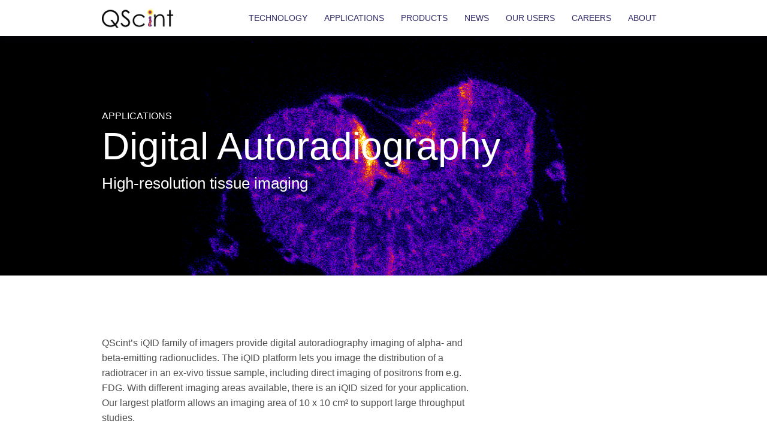

--- FILE ---
content_type: text/html;charset=UTF-8
request_url: https://www.qscint.com/applications/autoradiography/
body_size: 1535
content:
<!DOCTYPE html><html lang="en"><head>
  <meta charset="utf-8">
  <meta http-equiv="x-ua-compatible" content="ie=edge">
  <title>Digital Autoradiography - QScint</title>
  <meta name="viewport" content="width=device-width, initial-scale=1">
  
  <link rel="icon" href="/favicon.png">

  
  
  <link rel="stylesheet" href="/css/style.min.e933c4dadac438de158c0a0f9eadab557e1fdeb29ad50e0ea13fb2440abcc5a1.css">
  

  

</head>

<body class="page page-applications-single">
  <div id="main-menu-mobile" class="main-menu-mobile">
  <ul>
    
    
    <li class="menu-item-technology">
      <a href="/technology/">
        
        <span>Technology</span>
      </a>
    </li>
    
    <li class="menu-item-applications">
      <a href="/applications/">
        
        <span>Applications</span>
      </a>
    </li>
    
    <li class="menu-item-products">
      <a href="/products/">
        
        <span>Products</span>
      </a>
    </li>
    
    <li class="menu-item-news">
      <a href="/news/">
        
        <span>News</span>
      </a>
    </li>
    
    <li class="menu-item-our users">
      <a href="/our-users/">
        
        <span>Our users</span>
      </a>
    </li>
    
    <li class="menu-item-careers">
      <a href="/careers/">
        
        <span>Careers</span>
      </a>
    </li>
    
    <li class="menu-item-about">
      <a href="/about/">
        
        <span>About</span>
      </a>
    </li>
    
  </ul>
</div>
  <div id="wrapper" class="wrapper">
    <div class="header header-absolute">
  <div class="container">
    <div class="logo">
      <a href="/"><img height="29px" width="36px" alt="Hugo Hero" src="/images/logo.png"></a>
    </div>
    <div class="logo-mobile">
      <a href="/"><img height="36px" width="36px" alt="Hugo Hero" src="/images/logo-mobile.png"></a>
    </div>
    <div id="main-menu" class="main-menu">
  <ul>
    
    
    <li class="menu-item-technology">
      <a href="/technology/">
        
        <span>Technology</span>
      </a>
    </li>
    
    <li class="menu-item-applications">
      <a href="/applications/">
        
        <span>Applications</span>
      </a>
    </li>
    
    <li class="menu-item-products">
      <a href="/products/">
        
        <span>Products</span>
      </a>
    </li>
    
    <li class="menu-item-news">
      <a href="/news/">
        
        <span>News</span>
      </a>
    </li>
    
    <li class="menu-item-our users">
      <a href="/our-users/">
        
        <span>Our users</span>
      </a>
    </li>
    
    <li class="menu-item-careers">
      <a href="/careers/">
        
        <span>Careers</span>
      </a>
    </li>
    
    <li class="menu-item-about">
      <a href="/about/">
        
        <span>About</span>
      </a>
    </li>
    
  </ul>
</div>
    <button id="toggle-main-menu-mobile" class="hamburger hamburger--slider" type="button" aria-label="Toggle Menu">
  <span class="hamburger-box">
    <span class="hamburger-inner"></span>
  </span>
</button>
  </div>
</div>
    
<div id="hero" class="hero-image hero-image-setheight" style="background-image: url('/images/kidney-wide.png')">
  <div class="container ">
    <div class="hero-text">
      <span class="hero-section">applications</span>
      <h1>Digital Autoradiography</h1>
      <p>High-resolution tissue imaging</p>
    </div>
  </div>
</div>
  
<div class="container pt-4 pt-md-10 pb-4 pb-md-10">
  <div class="row justify-content-start">
    <div class="col-12 col-md-8">
      <div class="application application-single">
        <div class="content"><p>QScint’s iQID family of imagers provide digital autoradiography imaging of alpha- and beta-emitting radionuclides.  The iQID platform lets you image the distribution of a radiotracer in an ex-vivo tissue sample, including direct imaging of positrons from e.g. FDG.  With different imaging areas available, there is an iQID sized for your application.  Our largest platform allows an imaging area of 10 x 10 cm² to support large throughput studies.</p>
<p>Common tissue candidates for digital autoradiography include:</p>
<ul>
<li>• lymph tissue</li>
<li>• kidney tissue</li>
<li>• liver tissue</li>
<li>• brain tissue</li>
<li>• bone tissue</li>
</ul>
<p>For publications using the iQID for digital autoradiography, see the following:</p>
<ul>
<li>
<p><a href="https://pubmed.ncbi.nlm.nih.gov/26133610/">https://pubmed.ncbi.nlm.nih.gov/26133610/</a></p>
</li>
<li>
<p><a href="https://pubmed.ncbi.nlm.nih.gov/26338894/">https://pubmed.ncbi.nlm.nih.gov/26338894/</a></p>
</li>
<li>
<p><a href="https://pubmed.ncbi.nlm.nih.gov/30299339/">https://pubmed.ncbi.nlm.nih.gov/30299339/</a></p>
</li>
</ul>
<h4 id="view-the-iqidhahahugoshortcode-s0-hbhb-iqid-line-or-contact-ushahahugoshortcode-s1-hbhb-contact-us-for-assistance-in-selecting-the-right-iqid-for-your-application">View the <a href="/products/" title="iQID">iQID</a> line or <a href="/contact/" title="contact us">contact us</a> for assistance in selecting the right iQID for your application.</h4>
</div>
      </div>
    </div>
  </div>
</div>

  </div>

  <div class="footer">
  <div class="container">
    <div class="row">
      <div class="col-12">
        <div class="footer-inner">
          
          <ul class="social">
              
                  <li><a href="https://www.linkedin.com/company/qscint/" target="blank"><img width="20" height="20" src="/social/linkedin-logo.png" title="LinkedIn" alt="LinkedIn"></a></li>
              
          </ul>
          
          <ul class="footer-menu">
            <li><a href="/">Home</a></li>
            <li><a href="/contact">Contact</a></li>
            <li><a href="/docs/qscint-fcoi-policy.pdf" target="_blank" rel="noreferrer noopener">FCOI Policy</a></li>
            <li class="copyright">© 2025 QScint</li>
          </ul>
        </div>
      </div>
    </div>
  </div>
</div>

  <div class="sub-footer">
  <div class="container">
    <div class="row">
      <div class="col-12">
        <div class="sub-footer-inner">
          <ul>
            
            
            <li><strong>Email: </strong><a href="mailto:contact@qscint.com">
                contact@qscint.com</a></li>
              
          </ul>
          <ul>
            <li class="zerostatic"><a href="https://www.qscint.com">www.qscint.com</a></li>
          </ul>
        </div>
      </div>
    </div>
  </div>
</div>


  

  




  
  


  
  
  

  
  
  
    
      
      
      
    
  




</body></html>